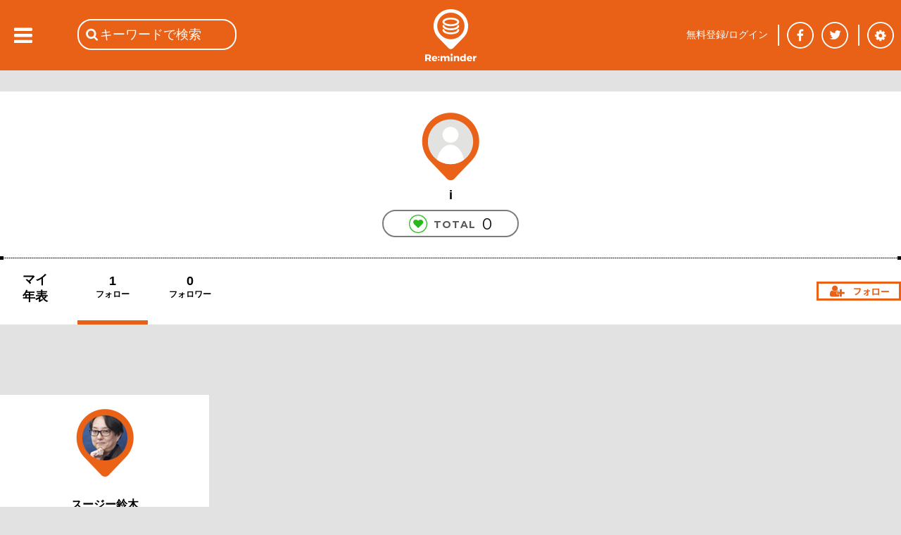

--- FILE ---
content_type: text/html; charset=utf-8
request_url: https://reminder.top/profile/3969033025/?t=1
body_size: 24618
content:
<!DOCTYPE html>
<html lang="ja">
<head prefix="og: http://ogp.me/ns#">
<!-- ////////////////////////////////////////////////////////////////// -->
<script async src="https://securepubads.g.doubleclick.net/tag/js/gpt.js"></script>
<!--Adx_interstitial_9176203-->
<script>
  window.googletag = window.googletag || {cmd: []};
  googletag.cmd.push(function() {
    var slot = googletag.defineOutOfPageSlot(
      '/9176203,22781525403/1794955',          
      googletag.enums.OutOfPageFormat.INTERSTITIAL);
    if (slot) slot.addService(googletag.pubads());
    googletag.pubads().enableSingleRequest();
    googletag.pubads().disableInitialLoad();//ヘッダーに.refresh();が無い場合削除して下さい。
    googletag.pubads().collapseEmptyDivs(); 
    googletag.enableServices();
    googletag.display(slot);
  });
</script>

<script async="async" src="https://flux-cdn.com/client/1000078/remindertop_1218.min.js"></script>
<script type="text/javascript">
  window.pbjs = window.pbjs || {que: []};
</script>

<script async='async' src='https://securepubads.g.doubleclick.net/tag/js/gpt.js'></script>
<script type="text/javascript">
  window.googletag = window.googletag || {cmd: []};
</script>

<script type="text/javascript">
  window.fluxtag = {
    readyBids: {
      prebid: false,
      google: false
    },
    failSafeTimeout: 3e3,
    isFn: function isFn(object) {
      var _t = 'Function';
      var toString = Object.prototype.toString;
      return toString.call(object) === '[object ' + _t + ']';
    },
    launchAdServer: function () {
      if (!fluxtag.readyBids.prebid) {
        return;
      }
      fluxtag.requestAdServer();
    },
    requestAdServer: function () {
      if (!fluxtag.readyBids.google) {
        fluxtag.readyBids.google = true;
        googletag.cmd.push(function () {
          if (!!(pbjs.setTargetingForGPTAsync) && fluxtag.isFn(pbjs.setTargetingForGPTAsync)) {
            pbjs.que.push(function () {
              pbjs.setTargetingForGPTAsync();
            });
          }
          googletag.pubads().refresh();
        });
      }
    }
  };
</script>

<script type="text/javascript">
  setTimeout(function() {
    fluxtag.requestAdServer();
  }, fluxtag.failSafeTimeout);
</script>

<script type="text/javascript">
  googletag.cmd.push(function() {
    googletag.defineSlot('/9176203,22781525403/1794949', [[320, 100], [320, 50], [320, 75], [320, 120], [320, 180], 'fluid'], 'div-gpt-ad-1658453022624-0').addService(googletag.pubads());
    googletag.defineSlot('/9176203,22781525403/1794950', [[336, 280], [300, 250]], 'div-gpt-ad-1658453081662-0').addService(googletag.pubads());
    googletag.defineSlot('/9176203,22781525403/1794952', [[336, 280], [300, 250]], 'div-gpt-ad-1658453140660-0').addService(googletag.pubads());
    googletag.defineSlot('/9176203,22781525403/1794953', [[300, 250], [336, 280]], 'div-gpt-ad-1658453198524-0').addService(googletag.pubads());
    googletag.defineSlot('/9176203,22781525403/1794954', [[336, 280], [300, 250]], 'div-gpt-ad-1658453258958-0').addService(googletag.pubads());
    googletag.defineSlot('/9176203,22781525403/1794946', [728, 90], 'div-gpt-ad-1658453375967-0').addService(googletag.pubads());
    googletag.defineSlot('/9176203,22781525403/1794947', [300, 600], 'div-gpt-ad-1658453433886-0').addService(googletag.pubads());

    googletag.pubads().enableSingleRequest();
    googletag.pubads().collapseEmptyDivs();
    googletag.pubads().disableInitialLoad();
    googletag.enableServices();

    if (!!(window.pbFlux) && !!(window.pbFlux.prebidBidder) && fluxtag.isFn(window.pbFlux.prebidBidder)) {
      pbjs.que.push(function () {
        window.pbFlux.prebidBidder();
      });
    } else {
      fluxtag.readyBids.prebid = true;
      fluxtag.launchAdServer();
    }
  });
</script>
<!-- ////////////////////////////////////////////////////////////////// -->
<!-- Google tag (gtag.js) -->
<script async src="https://www.googletagmanager.com/gtag/js?id=G-VR16J3Y1TK"></script>
<script>
  window.dataLayer = window.dataLayer || [];
  function gtag(){dataLayer.push(arguments);}
  gtag('js', new Date());

  gtag('config', 'G-VR16J3Y1TK');
</script>
<!-- ////////////////////////////////////////////////////////////////// -->
	<meta charset="UTF-8">
	<meta name="viewport" content="width=device-width">
	<title>マイページ - フォロー | i | Re:minder - リマインダー | ココロ躍る音楽メディア</title>
	<meta name="msvalidate.01" content="BE6496C97F6D0C7D91DD531544F4F719" />
	<link rel="stylesheet" type="text/css" href="/css/base_basic.css?u=079" />
	<link rel="stylesheet" type="text/css" href="/css/index.css?u=079" />
	<link rel="stylesheet" type="text/css" href="/css/base_header.css?u=079" />
	<link rel="stylesheet" type="text/css" href="/css/base_footer.css?u=079" />
	<link rel="stylesheet" type="text/css" href="/css/user_entry_login.css?u=079" />
	<link rel="stylesheet" type="text/css" href="/css/slide_left.css?u=079" />
	<link rel="stylesheet" type="text/css" href="/css/firstpage.css?u=079" />
	<link rel="stylesheet" type="text/css" href="/common/js/jquery-ui-1.11.4/themes/base/all.css?u=079" />
	<link rel="stylesheet" type="text/css" href="/d_common/css/d_common_reminder_top_css_202104_001/d_common_reminder_top_css_202104_001_color.css?u=079" />
	<link rel="stylesheet" type="text/css" href="/css/normal_reminder_top_css_202104_001/normal_reminder_top_css_202104_001_base.css?u=079" />
	<link rel="stylesheet" type="text/css" href="/css/normal_reminder_top_css_202104_001/normal_reminder_top_css_202104_001_base_pc.css?u=079" />
	<link rel="stylesheet" type="text/css" href="/css/year_color_background.css?u=079" />
	<link rel="stylesheet" type="text/css" href="/css/tile.css?u=079" />
	<link rel="stylesheet" type="text/css" href="/css/tile_year.css?u=079" />
	<link rel="stylesheet" type="text/css" href="/css/timeline.css?u=079" />
	<link rel="stylesheet" type="text/css" href="/css/profile.css?u=079" />
	<link rel="canonical" href="https://reminder.top/profile/3969033025/?t=1" />

	<script type="text/javascript">
	<!--
		var g_obj = new Object();
		g_obj["side_left_timeline_scrollSw"] = 0;
		g_obj["side_left_timeline_scrollLine"] = 10;
		g_obj["rid"] = "3.137.152.26";
		g_obj["dsw"] = false;
	// -->
	</script>
	<script type="text/javascript" src="/common/js/jquery-3.4.1.min.js?u=079"></script>
	<script type="text/javascript" src="/common/js/jquery-cookie-1.4.1/src/jquery.cookie.js?u=079"></script>
	<script type="text/javascript" src="/common/js/jquery-ui-1.11.4/ui/core.js?u=079"></script>
	<script type="text/javascript" src="/common/js/jquery-ui-1.11.4/ui/widget.js?u=079"></script>
	<script type="text/javascript" src="/common/js/jquery-ui-1.11.4/ui/datepicker.js?u=079"></script>
	<script type="text/javascript" src="/common/js/jquery-ui-1.11.4/ui/i18n/datepicker-ja.js?u=079"></script>
	<script type="text/javascript" src="https://polyfill.io/v3/polyfill.min.js?features=es5"></script>
	<script type="text/javascript" src="https://b.st-hatena.com/js/bookmark_button.js"></script>
	<script src="https://apis.google.com/js/platform.js">
		{lang: 'ja'}
	</script>
	<script type="text/javascript" src="/common/js/tp_common_basic.js?u=079"></script>
	<script type="text/javascript" src="/common/js/tp_common_area.js?u=079"></script>
	<script type="text/javascript" src="/js/tp_base_basic.js?u=079"></script>
	<script type="text/javascript" src="/js/tp_base_sns.js?u=079"></script>
	<script type="text/javascript" src="/js/tp_user_entry.js?u=079"></script>
	<script type="text/javascript" src="/js/tp_user_login.js?u=079"></script>
	<script type="text/javascript" src="/js/tp_search.js?u=079"></script>
	<script type="text/javascript" src="/js/tp_setting.js?u=079"></script>
	<script type="text/javascript" src="/js/tp_header_sns.js?u=079"></script>
	<script type="text/javascript" src="/js/tp_firstpage.js?u=079"></script>
	<script type="text/javascript" src="/js/tp_index.js?u=079"></script>
	<script type="text/javascript">
		<!--
		(function(i,s,o,g,r,a,m){i['GoogleAnalyticsObject']=r;i[r]=i[r]||function(){
			(i[r].q=i[r].q||[]).push(arguments)},i[r].l=1*new Date();a=s.createElement(o),
			m=s.getElementsByTagName(o)[0];a.async=1;a.src=g;m.parentNode.insertBefore(a,m)
			})(window,document,'script','//www.google-analytics.com/analytics.js','ga');
		ga('create', 'UA-74219418-1', 'auto');
		ga('send', 'pageview');
		// -->
	</script>
	<script type="text/javascript">
	<!--
		try {
			$(document).ready(function () {
				try {
					g_obj["side_left_timeline_scrollSw"] = 0;
					g_obj["side_left_timeline_scrollLine"] = 10;
					$('#id_base_basic_side_left_div').on("scroll", function() {
						var l_scrollHeight = $('#id_index_side_left_div').height();
						var l_scrollPosition = $('#id_base_basic_side_left_div').height() + $('#id_base_basic_side_left_div').scrollTop();
						if ((l_scrollHeight - l_scrollPosition) / l_scrollHeight === 0) {
							if (0 == g_obj["side_left_timeline_scrollSw"]) {
								f_tp_index_sideLeft_loadClick('t',(g_obj["side_left_timeline_scrollLine"] + 10));
							}
						};
					});
				} catch (e_l_s0) {
				}
			});
		} catch (e0) {
		}
	// -->
	</script>
	<script type="text/javascript" src="/js/tp_index.js?u=079"></script>
	<script type="text/javascript" src="/js/tp_profile.js?u=079"></script>
	<script type="text/javascript" src="/js/tp_user_follow.js?u=079"></script>
	<script type="text/javascript">
	<!--
		var g_webp_cookie_v001_sw = false;
		function f_tp_h_webp_cookie_v001_check() {
			try {
				var l_orgString = document.cookie;
				var l_pairArrayString = l_orgString.split(';');
				for (var l_onePairString of l_pairArrayString) {
				l_onePairString = l_onePairString.replace(/^ +/, '');
					var l_onePairArrayString = l_onePairString.split('=');
					if (2 == l_onePairArrayString.length) {
						if ('tp-h-webp-cookie-v001' == l_onePairArrayString[0]) {
							if ('1' == l_onePairArrayString[1]) {
								return true;
							}
							return false;
						}
					}
				} // for
			} catch (e0_f_tp_h_webp_cookie_v001_check) {
			}
			return false;
		} // f_tp_h_webp_cookie_v001_check
		var g_observer_options = {
		}; // g_observer_options
		function f_background_imageLoad(l_Ele) {
			try {
				if (l_Ele.hasAttribute("data-src")) {
					var l_webp_sw = false;
					try {
						if (l_Ele.hasAttribute("webp-sw")) {
							if ('1' == l_Ele.getAttribute("webp-sw")) {
								l_webp_sw = true;
							}
						}
					} catch (e1_f_background_imageLoad) {
						l_webp_sw = false;
					}
					if (g_webp_cookie_v001_sw && l_webp_sw) {
						l_Ele.style.backgroundImage = "url(" + l_Ele.getAttribute("data-src") + ".webp)";
					} else {
						l_Ele.style.backgroundImage = "url(" + l_Ele.getAttribute("data-src") + ")";
					}
				}
			} catch (e0_f_imgLoad) {
			}
		} // f_background_imageLoad
		function f_img_imageLoad(l_Ele) {
			try {
				if (l_Ele.hasAttribute("data-src")) {
					var l_webp_sw = false;
					try {
						if (l_Ele.hasAttribute("webp-sw")) {
							if ('1' == l_Ele.getAttribute("webp-sw")) {
								l_webp_sw = true;
							}
						}
					} catch (e1_f_img_imageLoad) {
						l_webp_sw = false;
					}
					if (g_webp_cookie_v001_sw && l_webp_sw) {
						l_Ele.src = l_Ele.getAttribute("data-src") + ".webp";
					} else {
						l_Ele.src = l_Ele.getAttribute("data-src");
					}
				}
			} catch (e0_f_imgLoad) {
			}
		} // f_img_imageLoad
		function f_observer_background_image_callback(l_entriesEleArray, l_object) {
			try {
				l_entriesEleArray.forEach(
					function(ll_entryEle, ll_i) {
						if (!ll_entryEle.isIntersecting) return;
						var ll_Ele = ll_entryEle.target;
						f_background_imageLoad(ll_Ele);
						l_object.unobserve(ll_Ele);
					}
				); // forEach
			} catch (e0_f_callback) {
			}
		} // f_observer_background_image_callback
		function f_observer_img_callback(l_entriesEleArray, l_object) {
			try {
				l_entriesEleArray.forEach(
					function(ll_entryEle, ll_i) {
						if (!ll_entryEle.isIntersecting) return;
						var ll_Ele = ll_entryEle.target;
						f_img_imageLoad(ll_Ele);
						l_object.unobserve(ll_Ele);
					}
				); // forEach
			} catch (e0_f_callback) {
			}
		} // f_observer_img_callback
		var g_observer_background_image = new IntersectionObserver(f_observer_background_image_callback, g_observer_options);
		var g_observer_img = new IntersectionObserver(f_observer_img_callback, g_observer_options);
		$(function() {
			g_webp_cookie_v001_sw = f_tp_h_webp_cookie_v001_check();
			try {
				var l_01EleArray = document.querySelectorAll(".c_tile_user_unit297_image2_div");
				l_01EleArray.forEach(
					function (ll_divEle) {
						g_observer_background_image.observe(ll_divEle);
					}
				); // forEach
			} catch (e1_img) {
			}
			try {
				var l_02EleArray = document.querySelectorAll(".c_tile_article_sq297_div");
				l_02EleArray.forEach(
					function (ll_divEle) {
						g_observer_background_image.observe(ll_divEle);
					}
				); // forEach
			} catch (e2_img) {
			}
			try {
				var l_03EleArray = document.querySelectorAll(".c_tile_article_sq297_withVoice_div2");
				l_03EleArray.forEach(
					function (ll_divEle) {
						g_observer_background_image.observe(ll_divEle);
					}
				); // forEach
			} catch (e3_img) {
			}
			try {
				var l_04EleArray = document.querySelectorAll(".c_userimg");
				l_04EleArray.forEach(
					function (ll_divEle) {
						g_observer_img.observe(ll_divEle);
					}
				); // forEach
			} catch (e4_img) {
			}
			try {
				var l_05EleArray = document.querySelectorAll(".c_img");
				l_05EleArray.forEach(
					function (ll_divEle) {
						g_observer_img.observe(ll_divEle);
					}
				); // forEach
			} catch (e5_img) {
			}
		});
	// -->
	</script>


	<script>
		window.fbAsyncInit = function() {
			FB.init({
				appId      : '748581958619450',
				cookie     : true,
				xfbml      : true,
				version    : 'v5.0'
			});
			FB.AppEvents.logPageView();
		};
		(function(d, s, id){
			var js, fjs = d.getElementsByTagName(s)[0];
			if (d.getElementById(id)) {return;}
			js = d.createElement(s); js.id = id;
			js.src = "https://connect.facebook.net/en_US/sdk.js";
			fjs.parentNode.insertBefore(js, fjs);
		}(document, 'script', 'facebook-jssdk'));
	</script>
</head>
<body class="c_base_basic_type0_body">
<div style='position:fixed;bottom:0;padding-bottom:env(safe-area-inset-bottom);left:0;right:0;width:100%;background:rgba(0, 0, 0, 0);z-index:99998;text-align:center;transform:translate3d(0, 0, 0);'>
  <div id='div-gpt-ad-1658453375967-0' style='margin:auto;text-align:center;z-index:99999;'>
    <script>
      googletag.cmd.push(function() { googletag.display('div-gpt-ad-1658453375967-0'); });
    </script>
  </div>
</div>
<!-- Google tag (gtag.js) -->
<script async src="https://www.googletagmanager.com/gtag/js?id=G-VR16J3Y1TK"></script>
<script>
  window.dataLayer = window.dataLayer || [];
  function gtag(){dataLayer.push(arguments);}
  gtag('js', new Date());

  gtag('config', 'G-VR16J3Y1TK');
</script>
<div class="c_base_basic_type0_div">
	<!-- ### content_main begin ### -->
	<div id="id_base_basic_content_main_type0_div">
		<div id="id_profile_content0_div">
			<div id="id_profile_title_area_div">
				<div id="id_profile_title_content_div">
					<div style="width:1px; height: 30px;"></div>
					<div id="id_profile_title_user_img_div" style="background-image: url('/images/user_none82x97.png');"></div>

					<div class="c_profile_title_user_unit0_name_div">i</div>
					<div class="c_profile_title_ranking_comment_total_unit_waku_div">
						<div class="c_profile_title_ranking_comment_total_voice_mark_div"></div>
						<div class="c_profile_title_ranking_comment_total_total_div">&nbsp;TOTAL&nbsp;</div>
						<div class="c_profile_title_ranking_comment_total_val_div">0</div>
					</div>
					<div style="width: 100%; margin-top: 20px;">
						<div class="c_base_basic_border0_div">　<div class="c_base_basic_border0_left_div"></div><div class="c_base_basic_border0_right_div"></div></div>
					</div>

					<div id="id_profile_title_content_tabmenu_div">
						<a href="/profile/3969033025/" class="c_base_basic_a"><div id="id_profile_title_content_tabmenu_my_div">マイ<br />年表</div></a>
						<div id="id_profile_title_content_tabmenu_follow_div" style="border-bottom: 6px solid #e86117;">
							<div id="id_profile_title_content_tabmenu_follow_val_div">1</div>
							<div id="id_profile_title_content_tabmenu_follow_text_div">フォロー</div>
						</div>
						<a href="/profile/3969033025/?t=2" class="c_base_basic_a"><div id="id_profile_title_content_tabmenu_follower_div">
							<div id="id_profile_title_content_tabmenu_follower_val_div">0</div>
							<div id="id_profile_title_content_tabmenu_follower_text_div">フォロワー</div>
						</div></a>
						<div id="id_profile_title_content_tabmenu_follow_link_div" class="c_profile_title_content_tabmenu_unfollow_link_div" onClick="f_tp_user_entry_addTopEle();"></div>
					</div>
				</div><!-- id_profile_title_content_div -->
			</div><!-- id_profile_title_area_div -->

<!--      -->

			<div style="background-color: #e2e2e2;">
				<div style="width: 1px; height: 100px;"></div>
				<div class="c_profile_cols_div"><!--
				 --><div class="c_tile_user_unit297_div" style="display: inline-block; margin-bottom: 30px;">
						<a href="/profile/3113190829/?t=3" class="c_base_basic_a"><div class="c_tile_user_unit297_2_div">
							<div class="c_tile_user_unit297_image2_div" data-src="/user_img/3113190829_p1.png" webp-sw="0" style=" style="display: inline-block; margin-bottom: 30px;""></div>
							<div class="c_tile_user_unit297_name2_div">スージー鈴木</div>
						</div></a>
						<div class="c_tile_user_unit297_followed2_div" style="background-image: url('/images/user_follow.gif'); cursor: pointer;" onClick="f_tp_user_entry_addTopEle();"></div>
						<div class="c_tile_user_unit297_follow_count2_div">
							<div style="float: left; width: 147px;">
								<div style="text-align: right; font-size: 16px;">9　</div>
								<div style="text-align: right; font-size: 12px;">フォロー　</div>
							</div>
							<div style="float: left; position: relative; width: 2px; height: 40px;">
								<div style="position: absolute; top: 0; left: 0; right: 0; bottom: 0; margin: auto; width: 2px; height: 28px; background-color: black;"></div>
							</div>
							<div style="float: left; width: 147px;">
								<div style="text-align: left; font-size: 16px;">　320</div>
								<div style="text-align: left; font-size: 12px;">　フォロワー</div>
							</div>
						</div>
					</div><!--
			 --></div><!-- c_profile_cols_div -->
				<div class="c_profile_cols_div"><!--
			</div><!-- e2e2e2 -->
		</div><!-- id_profile_content0_div -->
		<div style="position: relative; width: 1px; height: 100px;"></div>
	<!-- ### content_main end ### -->

	<!-- ### content_footer begin ### -->
	<div id="id_base_footer_type0_div">
<!-- reminder -->
<div class="ad-common_pc-under">
<script async src="https://pagead2.googlesyndication.com/pagead/js/adsbygoogle.js"></script>
<!-- PC_共通下 -->
<ins class="adsbygoogle"
style="display:inline-block;width:300px;height:250px"
data-ad-client="ca-pub-9986612079152352"
data-ad-slot="3380408518"></ins>
<script>
(adsbygoogle = window.adsbygoogle || []).push({});
</script>
<ins class="adsbygoogle"
style="display:inline-block;width:300px;height:250px"
data-ad-client="ca-pub-9986612079152352"
data-ad-slot="3380408518"></ins>
<script>
(adsbygoogle = window.adsbygoogle || []).push({});
</script>
<ins class="adsbygoogle"
style="display:inline-block;width:300px;height:250px"
data-ad-client="ca-pub-9986612079152352"
data-ad-slot="3380408518"></ins>
<script>
(adsbygoogle = window.adsbygoogle || []).push({});
</script>
<ins class="adsbygoogle"
style="display:inline-block;width:300px;height:250px"
data-ad-client="ca-pub-9986612079152352"
data-ad-slot="3380408518"></ins>
<script>
(adsbygoogle = window.adsbygoogle || []).push({});
</script>
</div>
<style>
.ad-common_pc-under{
width: 1280px;
display: -webkit-flex;
display: flex;
justify-content: space-between;
    margin:0 auto 24px;
}
</style>
		<div id="id_base_footer_type0_toTop_div">
			<div id="id_base_footer_type0_toTop_button_div" onClick="f_tp_base_basic_toTop();"></div>
		</div>
		<div class="c_normal_reminder_top_css_202104_001_base_pc_main_contents_footer_div"><!--
		--><div>
				<div>&copy; Reminder Inc.  All Images used on this website are the copyright of the respective copyright holder and are used on this site for educational or promotional purposes only.</div>
			</div><!--
		--><div>
				<ul>
					<li><a href="/about.html" onclick="f_normal_reminder_top_js_202104_001_base_pc_a_onclick(event);"><span>Re:minderについて</span></a></li>
					<li><a href="/terms.html" onclick="f_normal_reminder_top_js_202104_001_base_pc_a_onclick(event);">利用規約</a></li>
					<li><a href="/privacy_policy.html" onclick="f_normal_reminder_top_js_202104_001_base_pc_a_onclick(event);">プライバシーポリシー</a></li>
				</ul>
			</div><!--
		--></div><!-- c_normal_reminder_top_css_202104_001_base_pc_main_contents_footer_div -->
	</div><!-- id_base_footer_type0_div -->
	<!-- ### content_footer end ### -->
	</div><!-- id_base_basic_content_main_type0_div -->

	<div id="id_base_basic_side_left_div"><div id="id_index_side_left_div" style="display: none;"></div></div>

	<!-- ### content_header begin ### -->
	<div id="id_base_header_type0_div">
		<div id="id_base_header_type0_0_div">
			<div id="id_base_header_left_area_div">
				<div id="id_base_header_ex_div" onClick="f_tp_index_sideLeft_openCloseClick();"></div><!-- id_base_header_ex_div -->
				<div id="id_base_header_search_div">
					<form name="n_header_search_form" action="/search/" method="GET" id="id_header_search_form" onsubmit="return false;">
						<input type="search" name="words" id="id_base_header_search_input" placeholder="キーワードで検索" onkeydown="f_tp_search_onkeydown(event);" />
						<input type="hidden" name="t" id="id_base_header_search_type_input" value="c" />
					</form>
				</div><!-- id_base_header_search_div -->
			</div><!-- id_base_header_left_area_div -->
			<div id="id_base_header_center_area_div"><a href="/" class="c_base_header_reminder_mark_a"><img width="76px" height="76px" src="/images/base_header_reminder_mark_off.png" alt="Re:minder - リマインダー" /></a></div>
			<div id="id_base_header_right_area_div">
				<div id="id_base_header_login_div"><!--  -->
					<div id="id_base_header_login_0_div">
					</div>
				</div>


				<div class="c_base_header_sns_share_bottom1_div"><!-- border -->
					<div class="c_base_header_sns_share_bottom1_0_div"></div>
				</div>
				<div class="c_base_header_sns_share_bottom0_div" id="id_base_header_sns_share_facebook_div"><!-- facebook -->
					<div class="c_base_header_sns_share_facebook_top_div" id="id_base_header_sns_facebook0_div"></div>
					<div class="c_base_header_sns_share_bottom0_0_div">
						<a href="https://www.facebook.com/reminder.top" target="_blank">						<div class="c_base_header_sns_share_facebook_div"></div></a>
					</div>
				</div>
				<div class="c_base_header_sns_share_bottom0_div" id="id_base_header_sns_share_twitter_div"><!-- twitter -->
					<div class="c_base_header_sns_share_twitter_top_div" id="id_base_header_sns_twitter0_div"></div>
					<div class="c_base_header_sns_share_bottom0_0_div">
						<a href="https://twitter.com/reminder_top" target="_blank">						<div class="c_base_header_sns_share_twitter_div"></div></a>
					</div>
				</div>
				<div class="c_base_header_sns_share_bottom0_div" id="id_base_header_sns_share_google_plus_div"><!-- google plus -->
					<a href="https://plus.google.com/share?url=https%3A%2F%2Freminder%2Etop%2F" onclick="window.open(this.href, 'GPwindow', 'width=500, height=600, menubar=no, toolbar=no, scrollbars=yes'); return false;"><div class="c_base_header_sns_share_bottom0_0_div" style="background-image: url('/images/base_header_sns_share_google_plus_off.png'); cursor: pointer;"></div></a>
				</div>
				<div class="c_base_header_sns_share_bottom1_div"><!-- border -->
					<div class="c_base_header_sns_share_bottom1_0_div"></div>
				</div>
				<div class="c_base_header_sns_share_bottom0_div" id="id_base_header_setting_div"><!-- setting -->
					<div class="c_base_header_sns_share_bottom0_1_div" id="id_base_header_setting_div2">
						<div id="id_base_header_setting_div3" onClick="f_setting_show('id_base_header_type0_0_div', event);"></div>
					</div>
				</div>
			</div><!-- id_base_header_right_area_div -->
		</div><!-- id_base_header_type0_0_div -->
	</div><!-- id_base_header_type0_div -->
	<!-- ### content_header end ### -->

<div style="width:1px; height:1px;"></div>
</div><!-- c_base_basic_type0_div -->
</body>
</html>


--- FILE ---
content_type: text/html; charset=utf-8
request_url: https://www.google.com/recaptcha/api2/aframe
body_size: 270
content:
<!DOCTYPE HTML><html><head><meta http-equiv="content-type" content="text/html; charset=UTF-8"></head><body><script nonce="N0AIHRU3Rc7j4XjN0mkToQ">/** Anti-fraud and anti-abuse applications only. See google.com/recaptcha */ try{var clients={'sodar':'https://pagead2.googlesyndication.com/pagead/sodar?'};window.addEventListener("message",function(a){try{if(a.source===window.parent){var b=JSON.parse(a.data);var c=clients[b['id']];if(c){var d=document.createElement('img');d.src=c+b['params']+'&rc='+(localStorage.getItem("rc::a")?sessionStorage.getItem("rc::b"):"");window.document.body.appendChild(d);sessionStorage.setItem("rc::e",parseInt(sessionStorage.getItem("rc::e")||0)+1);localStorage.setItem("rc::h",'1769825843616');}}}catch(b){}});window.parent.postMessage("_grecaptcha_ready", "*");}catch(b){}</script></body></html>

--- FILE ---
content_type: text/css
request_url: https://reminder.top/css/base_footer.css?u=079
body_size: 1967
content:
/* ver 0.0.1 */
/* IE9 later */
/* type0 --- */
#id_base_footer_type0_div {
	position: relative;
	margin: 0;
	padding: 0;
	top: 0;
	left: 0;
	width: 100%;
	margin-top: 80px;
	margin-bottom: 100px; /* 100px */
	overflow: visible;
}
#id_base_footer_type0_toTop_div {
	position: relative;
	width: 100%;
	height: 90px;
	background-color: #4b4b4b;
	color: white;
}
#id_base_footer_type0_toTop_button_div {
	position: absolute;
	top: 0;
	bottom: 0;
	left: 0;
	right: 0;
	margin: auto;
	width: 100px;
	height: 52px;
	background-image: url('/images/base_toTop.png');
	background-repeat: no-repeat;
	cursor: pointer;
}

#id_base_footer_type0_based_div {
	position: relative;
	width: 100%;
	height: 100px;
	background-color: white;
}
#id_base_footer_type0_based_img_div {
	position: absolute;
	top: 0;
	bottom: 0;
	left: 0;
	right: 0;
	margin: auto;
	width: 1280px;
	height: 100px;
	background-image: url('/images/base_footer.png');
	background-repeat: no-repeat;
}
#id_base_footer_type0_based_facebook_div {
	position: absolute;
	top: 35px;
	left: 652px;
	width: 30px;
	height: 32px;
	cursor: pointer;
/*	background-color: black; */
/*	opacity: 0.2; */
}
#id_base_footer_type0_based_twitter_div {
	position: absolute;
	top: 35px;
	left: 697px;
	width: 30px;
	height: 32px;
	cursor: pointer;
/*	background-color: black; */
/*	opacity: 0.2; */
}
#id_base_footer_type0_based_google_plus_div {
	position: absolute;
	top: 35px;
	left: 745px;
	width: 30px;
	height: 32px;
	cursor: pointer;
/*	background-color: black; */
/*	opacity: 0.2; */
}
/* */
#id_base_footer_type0_based_info_div {
	position: absolute;
	top: 35px;
	left: 820px;
	width: 133px;
	height: 32px;
	cursor: pointer;
/*	background-color: black; */
/*	opacity: 0.2; */
}
#id_base_footer_type0_based_writer_div {
	position: absolute;
	top: 35px;
	left: 964px;
	width: 89px;
	height: 32px;
	cursor: pointer;
/*	background-color: black; */
/*	opacity: 0.2; */
}
#id_base_footer_type0_based_kiyaku_div {
	position: absolute;
	top: 35px;
	left: 1064px;
	width: 62px;
	height: 32px;
	cursor: pointer;
/*	background-color: black; */
/*	opacity: 0.2; */
}
#id_base_footer_type0_based_privacy_policy_div {
	position: absolute;
	top: 35px;
	left: 1137px;
	width: 143px;
	height: 32px;
	cursor: pointer;
/*	background-color: black; */
/*	opacity: 0.2; */
}
/* end of file */

